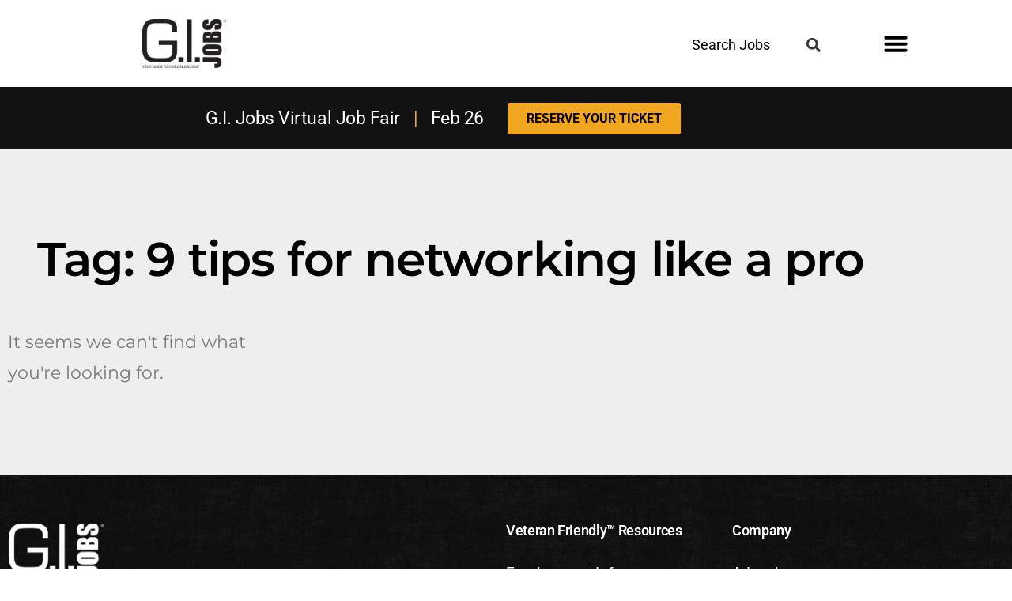

--- FILE ---
content_type: text/css; charset=utf-8
request_url: https://www.gijobs.com/wp-content/cache/min/1/wp-content/themes/twentynineteen-Child-Theme/style.css?ver=1769178394
body_size: 4063
content:
html{font-size:16px}.brand-standard-fonts h1{font-size:2.8rem!important;line-height:1em!important}.brand-standard-fonts h2{font-size:2.2rem!important}.brand-standard-fonts h3{font-size:1.6rem!important}.brand-standard-fonts h4{font-size:1.1rem!important}.brand-standard-fonts h5{font-size:1rem!important}.brand-standard-fonts h6{font-size:1rem!important}.brand-standard-fonts button,.brand-standard-fonts optgroup,.brand-standard-fonts select,.brand-standard-fonts textarea{font-size:1rem!important;line-height:1.8em!important}.brand-standard-fonts .elementor-section h1{font-size:2.8rem!important;line-height:1em!important}.brand-standard-fonts .elementor-section h2{font-size:2.2rem}.brand-standard-fonts .elementor-section h3{font-size:1.6rem!important}.brand-standard-fonts .elementor-section h4{font-size:1.1rem!important}.brand-standard-fonts .elementor-section h5{font-size:1rem!important}.brand-standard-fonts .elementor-section h6{font-size:1rem!important}.brand-standard-fonts .elementor-section button,.brand-standard-fonts .elementor-section optgroup,.brand-standard-fonts .elementor-section select,.brand-standard-fonts .elementor-section textarea{font-size:1rem!important;line-height:1.8em!important}.brand-standard-fonts .elementor-section input,.brand-standard-fonts input{font-size:1rem!important}.g-single{margin:30px 0}#mobile-sticky-footer-ad .g-single{margin:0px!important}.elementor-location-header h2{color:#FFFFFF!important;font-family:"Roboto",Sans-serif!important;font-size:1.4375rem!important;font-weight:400!important}.type-post .elementor-widget-post-info{margin-bottom:10px!important}.type-post .elementor-widget-divider{margin-bottom:0px!important}.brand-standard-fonts p,.brand-standard-fonts .elementor-section p,p,li{font-family:"Roboto",Sans-serif!important}.type-post p{font-family:"Roboto",Sans-serif!important;font-weight:400!important;font-size:1rem!important;line-height:1.375rem!important;color:#222222!important;letter-spacing:.1px}.type-post div{font-family:"Roboto",Sans-serif!important}.type-post h1{font-family:"Barlow Condensed",Sans-serif!important;font-weight:800!important;font-size:3.125rem!important;line-height:3.25rem!important;color:#222222!important}@media (max-width:800px){.type-post h1{font-size:2.375rem!important;line-height:2.5rem!important}}.type-post h2{font-size:1rem!important;line-height:1.3rem!important;font-weight:300!important;color:#222222!important}.type-post h3{font-size:1.3rem!important;line-height:1.8rem!important;font-weight:400!important;color:#222222!important}.type-post h4{font-size:1rem!important;line-height:1.1rem!important;font-weight:400!important;color:#222222!important}.search-submit{background:#d00000!important;background-color:#d00000!important}.page-id-35347 #snippet-box,#post-35347 #snippet-box{display:none!important}.page-id-8885 #sidebar{margin-top:100vh}body.has-sidebar #content{width:calc(100% - 24% - 80px)!important}@media (max-width:800px){.page-id-8885 #sidebar{margin-top:10px!important}}#wrapper header:nth-child(1){display:none!important}.fusion-header-wrapper:nth-child(1){display:none!important}.parent-pageid-27802 .fusion-header-wrapper{margin-bottom:50px}.hidden{display:none}h1:not(.site-title):before,h2:before{background:transparent!important;content:"\020";display:block;height:2px;margin:1rem 0;width:1em}#snippet-box{display:none!important}#brazenChatWidgetWrapper.mobile-view .fab-group .btn-speech-bubble>div.middle .text-area .headline p,#brazenChatWidgetWrapper.mobile-view .fab-group .btn-speech-bubble>div.middle .text-area .initial-view-button-wrapper p{font-size:16px!important}#nf-form-4-cont,#nf-form-5-cont{width:90%;margin-right:auto;margin-left:auto}#nf-form-4-cont .nf-form-content .listselect-wrap .nf-field-element div,#nf-form-4-cont .nf-form-content input.ninja-forms-field,#nf-form-4-cont .nf-form-content select.ninja-forms-field:not([multiple]),#nf-form-5-cont .nf-form-content .listselect-wrap .nf-field-element div,#nf-form-5-cont .nf-form-content input.ninja-forms-field,#nf-form-5-cont .nf-form-content select.ninja-forms-field:not([multiple]){height:40px;padding:8px;color:#333;font-family:'Roboto'}#nf-form-4-cont #nf-field-34-wrap,#nf-form-5-cont #nf-field-42-wrap{text-align:center}#nf-form-4-cont #nf-field-34,#nf-form-5-cont #nf-field-42{background:#d00;padding:15px 40px;font-size:24px;height:auto}@media (max-width:340px){#nf-form-4-cont #nf-field-34,#nf-form-5-cont #nf-field-42{padding:8px}}#nf-form-4-cont .nf-field-label,#nf-form-5-cont .nf-field-label{margin-bottom:0px!important;line-height:20px!important}#nf-form-4-cont .nf-form-content label,#nf-form-5-cont .nf-form-content label{font-size:16px;line-height:20px;color:#777;font-family:'Open Sans',sans-serif;font-weight:300}#nf-form-4-cont #nf-field-43-wrap p,#nf-form-5-cont #nf-field-43-wrap p{font-size:22px;line-height:26px;color:#777;font-family:'Open Sans',sans-serif;font-weight:300}#nf-form-4-cont .nf-field-container,#nf-form-5-cont .nf-field-container{margin-bottom:15px!important}#nf-form-4-cont .ninja-forms-req-symbol,#nf-form-4-cont .nf-form-fields-required,#nf-form-5-cont .ninja-forms-req-symbol,#nf-form-5-cont .nf-form-fields-required{display:none}.sponsored-flag{float:right;display:inline;font-size:16px;color:#2e58a1}h1:before,h2:before{display:none!important}.blue-header{color:#2e58a1}.blue-filter-button{background-color:#2e58a1!important;font-size:.9rem!important}#div-id-search{width:100%;float:left}#id-search::-webkit-input-placeholder{font-family:"Montserrat",Sans-serif}#load-saved-filters-button,#save-filters-button{margin:0 0 0 10px}.filter-form-info-locker-saved #div-id-search,.filter-form-learn #div-id-search{width:60%;float:none;margin:0 auto 25px;text-align:center}#div-id-identify{width:20%;display:inline-block;text-align:center}#div-id-train{width:40%;display:inline-block;text-align:left}#div-id-discover{width:40%;display:inline-block;text-align:right}.filter-form-info-locker-saved #div-id-jobs,.filter-form-info-locker-saved #div-id-education,.filter-form-info-locker-saved #div-id-franchise,.filter-form-info-locker-saved #div-id-identify,.filter-form-info-locker-saved #div-id-train,.filter-form-info-locker-saved #div-id-discover,.filter-form-learn #div-id-jobs,.filter-form-learn #div-id-education,.filter-form-learn #div-id-franchise,.filter-form-learn #div-id-identify,.filter-form-learn #div-id-train,.filter-form-learn #div-id-discover,.article-page-labels{width:25%;display:inline-block!important;float:none!important;position:relative;text-align:left}.result-title-no-hover,.result-title{font-size:24px!important;line-height:29px!important;font-weight:700!important;color:#222222!important;text-decoration:underline!important;outline:0}.result-title:hover{color:#2e58a1!important;outline:0}.blue-filter-button{background-color:#2e58a1!important;font-size:.9rem!important;line-height:.4em!important}.sponsored-profile-button{background-color:#2e58a1!important;font-size:.9rem!important;line-height:.4rem;color:#ffffff!important;width:220px;text-align:center}#div-filter-button-articles,#div-filter-button-companies,#div-filter-button-jobs,#div-filter-button-schools{width:100%;text-align:center;margin-top:30px;float:left}#div-filter-button-articles,.page-id-51243 #div-filter-button-articles{margin-top:40px!important}.div-filter-button-articles input[type="submit"],input[type="submit"]{background:#2e58a1!important;border:3px solid #2e58a1;line-height:.4em!important}#save-filters-button{background-color:#ffffff!important;color:#2e58a1;border:3px solid #2e58a1;line-height:.4em!important}.sponsored-profile-button:hover,input[type="submit"]:hover,#save-filters-button:hover{background-color:#222222!important;color:#fff;border:3px solid #222;line-height:.4em!important;outline:0}#save-filters-button-form{display:inline-block;width:50%;text-align:left;margin-top:40px}.filter-form-info-locker-saved #div-filter-button,.filter-form-learn #div-filter-button,#div-filter-button{width:100%;text-align:center;margin-top:30px;display:inline-block}#filter-clear-button{float:left;display:none}#jobFeed{height:750vh!important}#header-account-register .email-me-checkbox,#id-jobs,#id-education,#id-franchise,#id-identify,#id-train,#id-discover,#id-milCred{height:20px;width:20px}.filter-form-learn,.filter-form{text-align:center}#div-id-cityCompany,#div-id-stateCompany{width:50%;float:left}#div-id-milCred{width:100%;display:block;margin-top:30px}#div-id-BAH,#div-id-attendance,#div-id-city,#div-id-state,#div-id-occupation,#div-id-specialty{width:25%;display:inline-block}#id-BAH,#id-attendance,#id-cityCompany,#id-stateCompany,#id-city,#id-state,#id-occupation,#id-specialty{height:40px;width:80%;border:1px solid #888;font-family:"Montserrat",Sans-serif}#div-id-criteria{text-align:center;margin-bottom:10px}#id-criteria,#header-account-login .email-field,#header-account-register .email-field{width:60%;border-radius:40px;text-align:center;border:1px solid #888;font-family:"Montserrat",Sans-serif}#header-account-register .check-box-field{width:60%;margin:0 auto}#id-search{width:60%;border-radius:40px;text-align:center;border:2px solid #888;font-family:"Montserrat",Sans-serif;margin-bottom:30px}.filter-submit-button{padding:8px 25px;clear:both;margin:10px}#header-account-register,#header-account-login{text-align:center}.email-field{width:80%;border:1px solid #888888!important;margin:10px auto;font-size:.7rem}.check-box-field{width:80%;font-size:.7rem}.schools-results-table,.content-results-table{background-color:#fff;padding:40px 0}.schools-results-table-row,.content-results-table-row{border-bottom:1px solid #afafaf;margin-bottom:50px;padding-bottom:30px}.schools-results-table p{margin-top:5px!important}.schools-results-table-row h3{display:inline-block}.content-results-table-row h3{width:60%;float:left;padding-top:0px!important;margin-top:0px!important}.content-results-table-row form{text-align:right}.content-results-table-row p{clear:both}.articles-results-table{background-color:#fff}.info-locker-active-tab,.info-locker-inactive-tab{padding:0px!important;background:transparent!important;font-size:.9rem!important}#info-locker-jobs,#info-locker-companies,#info-locker-schools,#info-locker-articles,#info-locker-saved{background:transparent!important;border:none!important;line-height:1em!important}#info-locker-saved{color:#222}.article-results-table-row{width:33%;padding:20px;display:inline-grid}.article-results-table-row img{max-height:400px;margin:0 auto}#locker-tab,#jobs-tab,#companies-tab,#schools-tab,#articles-tab{margin-right:5px}@media (max-width:800px){.filter-form-learn #div-id-search{width:100%;float:none;margin:0 auto;text-align:center}.filter-form-learn #id-search{width:80%}.filter-form-info-locker-saved #div-id-jobs,.filter-form-info-locker-saved #div-id-education,.filter-form-info-locker-saved #div-id-franchise,.filter-form-info-locker-saved #div-id-identify,.filter-form-info-locker-saved #div-id-train,.filter-form-info-locker-saved #div-id-discover,.filter-form-learn #div-id-jobs,.filter-form-learn #div-id-education,.filter-form-learn #div-id-franchise,.filter-form-learn #div-id-identify,.filter-form-learn #div-id-train,.filter-form-learn #div-id-discover,.article-page-labels{width:100%;display:inline-block!important;float:none!important;position:relative;text-align:left}#div-id-identify{width:33%;display:inline-block;text-align:center}#div-id-train{width:33%;display:inline-block;text-align:center}#div-id-discover{width:33%;display:inline-block;text-align:center}#id-BAH,#id-attendance,#div-id-city,#div-id-state,#div-id-occupation,#div-id-specialty{width:50%;float:left}.article-results-table-row{width:50%!important}}@media (max-width:500px){.brand-standard-fonts h1{font-size:2.4rem!important}.brand-standard-fonts h2{font-size:1.8rem!important}#div-id-jobCount,#div-id-milCred{display:inline-block!important}#id-BAH{margin-top:40px!important}#id-BAH,#id-attendance,#id-city,#id-state,#id-occupation,#id-specialty{width:90%;float:none!important}#div-id-BAH,#div-id-attendance,#div-id-city,#div-id-state,#div-id-occupation,#div-id-specialty,#id-criteria{width:100%}#jobs-region .elementor-widget-wrap,#companies-region .elementor-widget-wrap,#schools-region .elementor-widget-wrap,#articles-region .elementor-widget-wrap{border:none!important;margin-top:20px!important}.tabs-column .elementor-widget-wrap{padding:0px!important}#locker-tab,#jobs-tab,#companies-tab,#schools-tab,#articles-tab{margin-right:0;width:100%;border-bottom:2px solid #afafaf!important;border-radius:0px!important}.mobile-bg-change{background:#f7f7f7!important;background-color:#f7f7f7!important}.article-results-table-row{width:100%!important}#div-id-cityCompany,#div-id-stateCompany{width:100%;float:none}#div-id-identify{width:100%;display:inline-block;text-align:center}#div-id-train{width:100%;display:inline-block;text-align:center}#div-id-discover{width:100%;display:inline-block;text-align:center}}::placeholder{color:#222;opacity:1}:-ms-input-placeholder{color:#222}::-ms-input-placeholder{color:#222}.save-to-info-locker:hover{color:#ffffff!important;outline:0}img{outline:0}.elementor-widget-nav-menu .elementor-nav-menu--dropdown .elementor-sub-item,.elementor-sub-item{font-family:"Montserrat",Sans-serif!important;font-size:.9rem;font-weight:600!important;letter-spacing:-1px}.dev-test-filter #div-id-occupation,.dev-test-filter #div-id-specialty{display:none!important}#advanced-fields-mobile{display:none!important}.dev-test-filter #div-id-degreeType,.dev-test-filter #div-id-degreeTypem,.dev-test-filter #div-id-topic,.dev-test-filter #div-id-milCred,.dev-test-filter #div-id-attendance,.dev-test-filter #div-id-cityCompany,.dev-test-filter #div-id-search,.dev-test-filter #div-id-criteria,.dev-test-filter #div-id-yelRib,.dev-test-filter #div-id-city{display:inline-flex;vertical-align:middle;margin-bottom:0;padding:3px;border-right:1px solid #222;justify-content:center;width:25%!important}.dev-test-filter #div-id-yelRib{margin-top:5px!important;width:25%!important}.dev-test-filter #div-id-BAH,.dev-test-filter #div-id-BAHm,.dev-test-filter #div-id-stateCompany,.dev-test-filter #div-id-jobCount,.dev-test-filter #div-id-type,.dev-test-filter #div-id-state{display:inline-flex;vertical-align:middle;margin-bottom:0;padding:3px;justify-content:center;width:25%!important}#testing-id-div-overflow #div-id-type,#testing-id-div-overflow #div-id-topic{display:inline-flex;vertical-align:middle;margin-bottom:0;padding:3px;justify-content:center;position:relative}.dev-test-filter #div-id-cityCompany,.dev-test-filter #div-id-stateCompany,.dev-test-filter #div-id-jobCount,.dev-test-filter #div-id-type,.dev-test-filter #div-id-search{width:35%!important}.dev-test-filter .filter-form-info-locker-saved #div-id-topic,.dev-test-filter .filter-form-info-locker-saved #div-id-type,.dev-test-filter .filter-form-info-locker-saved #div-id-search,.dev-test-filter .filter-form-learn #div-id-topic,.dev-test-filter .filter-form-learn #div-id-type,.dev-test-filter .filter-form-learn #div-id-search{width:25%!important}.selectBox{width:100%;position:relative}.dev-test-filter #id-topic,.dev-test-filter #id-BAH,.dev-test-filter #id-BAHm,.dev-test-filter #id-degreeType,.dev-test-filter #id-degreeTypem,.dev-test-filter #id-attendance,.dev-test-filter #id-stateCompany,.dev-test-filter #id-jobCount,.dev-test-filter #id-cityCompany,.dev-test-filter #id-type,.dev-test-filter #id-search,.dev-test-filter #id-criteria,.dev-test-filter #id-city,.dev-test-filter #id-state,.dev-test-filter #id-occupation,.dev-test-filter #id-specialty{width:80%;text-align:center;border:none;border-radius:0;color:#222;padding:0px!important;line-height:1.3rem!important;background-color:#fff;height:40px;font-family:"Montserrat",Sans-serif}.dev-test-filter #div-id-jobCount,.dev-test-filter #div-id-milCred{margin-top:0px!important;width:30%!important}.dev-test-filter #id-jobCount,.dev-test-filter #id-yelRib,.dev-test-filter #id-milCred{height:40px!important;width:20px!important;text-align:center;border:none;border-radius:0;color:#222;padding:0px!important;line-height:1.3rem!important;background-color:#fff;margin:0 10px 0 0}.dev-test-filter #id-search{margin-bottom:0px!important}.dev-test-filter #div-filter-button-articles{margin-top:0px!important}.dev-test-filter #testing-id-div{background:#fff;display:block;margin:0 auto;padding:5px;border-radius:25px;width:100%;transition:height 1s ease-out;height:56px;overflow:hidden;text-align:left}#testing-id-div-overflow{background:#fff;display:block;margin:0 auto;padding:5px;border-radius:25px;width:100%;transition:height 1s ease-out;height:56px;overflow:visible;text-align:left}.dev-test-filter #advanced-fields{background:transparent;display:block;margin:0 auto;padding:5px 0;text-align:left;outline:0}.dev-test-filter #div-filter-button,.dev-test-filter #div-filter-button-jobs,.dev-test-filter #div-filter-button-companies,.dev-test-filter #div-filter-button-schools,.dev-test-filter #div-filter-button-articles{display:inline-flex;vertical-align:middle;float:right;margin-top:0;width:auto;justify-content:center;outline:0}.dev-test-filter #div-filter-button{float:right;outline:0}.dev-test-filter .filter-submit-button{margin:0;border-radius:25px;outline:0}.dev-test-filter .save-filters-button{display:inline-flex;border-radius:25px;justify-content:center;vertical-align:middle;line-height:.4em;border:3px solid #2e58a1;background:#2e58a1;float:right;outline:0}.dev-test-filter .save-filters-button:hover{border:3px solid #222;background:#222;color:#fff;outline:0}:focus-visible{outline:unset!important}#testing-id-div-overflow #checkboxesType,#testing-id-div-overflow #checkboxesTopic,#testing-id-div-overflow #checkboxes{display:none;position:absolute;background:#fff;padding:10px 12px 5px;top:40px;width:80%;z-index:10}.mobile-show,#testing-id-div-overflow #id-topic option #testing-id-div-overflow #id-type option{display:none}#testing-id-div-overflow #div-id-identify,#testing-id-div-overflow #div-id-train,#testing-id-div-overflow #div-id-discover,#testing-id-div-overflow #div-id-jobs,#testing-id-div-overflow #div-id-education,#testing-id-div-overflow #div-id-franchise{width:100%;display:block;text-align:left}.cover-select{position:absolute;top:0;bottom:0;left:0;right:0}.elementor-nav-menu--main .elementor-nav-menu a,.elementor-nav-menu--main .elementor-nav-menu a.highlighted,.elementor-nav-menu--main .elementor-nav-menu a:focus,.elementor-nav-menu--main .elementor-nav-menu a:hover{padding:13px 20px 13px 0px!important}.menu-item-54232::before,.menu-item-54232:before{content:"|";padding:10px 0 0 0}.elementor-nav-menu--main .elementor-nav-menu .menu-item-54232 a:focus,.elementor-nav-menu--main .elementor-nav-menu .menu-item-54232 a:hover,.elementor-nav-menu--main .elementor-nav-menu .menu-item-54232 a{padding:13px 20px!important}.brand-standard-fonts input.header-filter,input.header-filter{background-image:url(https://www.gijobs.com/wp-content/uploads/2021/09/magnifing-glass-w.png)!important;background-repeat:no-repeat!important;background-size:20px!important;background-position:center!important;background-color:#222222!important;border-radius:0 40px 40px 0px!important;line-height:1.2em!important;font-size:1.7rem!important;padding:.15rem .96rem!important;border:none!important;outline:0;height:46px}.brand-standard-fonts input.header-filter:hover,input.header-filter:hover{line-height:1.2em!important;outline:0}.header-filter-form #id-search{width:100%;border-radius:40px 0 0 40px;text-align:center;border:2px solid #222;padding:.15rem .66rem;margin-bottom:0px!important;height:46px}.header-filter-form #div-id-search{width:80%;display:inline-block;float:none}input#id-search,input#id-criteria{padding:.15rem .66rem!important}@media (max-width:1300px){.dev-test-filter #div-id-topic,.dev-test-filter #div-id-milCred,.dev-test-filter #div-id-yelRib,.dev-test-filter #div-id-attendance,.dev-test-filter #div-id-criteria,.dev-test-filter #div-id-city,.dev-test-filter #div-id-occupation,.dev-test-filter #div-id-BAH,.dev-test-filter #div-id-degreeType,.dev-test-filter #div-id-state,.dev-test-filter #div-id-specialty,.dev-test-filter #div-id-cityCompany,.dev-test-filter #div-id-stateCompany,.dev-test-filter #div-id-jobCount,.dev-test-filter #div-id-type,.dev-test-filter #div-id-search,.dev-test-filter .filter-form-info-locker-saved #div-id-topic,.dev-test-filter .filter-form-info-locker-saved #div-id-type,.dev-test-filter .filter-form-info-locker-saved #div-id-search,.dev-test-filter .filter-form-learn #div-id-topic,.dev-test-filter .filter-form-learn #div-id-type,.dev-test-filter .filter-form-learn #div-id-search{width:20%!important}}@media (max-width:830px){html{font-size:18px}.type-post p,.type-post div{font-size:1rem!important;line-height:1.7rem!important}.brand-standard-fonts .elementor-section h6,.brand-standard-fonts h6{font-size:16px!important}.dev-test-filter #div-filter-button{float:none!important}.dev-test-filter #div-id-jobCount,.dev-test-filter #div-id-yelRib,.dev-test-filter #div-id-milCred{text-align:center}.dev-test-filter #id-jobCount,.dev-test-filter #id-yelRib,.dev-test-filter #id-milCred{height:20px!important}.dev-test-filter #id-BAHm{margin-top:0px!important}.mobile-show,#advanced-fields-mobile{display:block!important}#advanced-filter-show,#advanced-filter-hide,#advanced-fields{display:none!important}.dev-test-filter #testing-id-div-overflow,.dev-test-filter #testing-id-div{background:transparent;height:auto!important;text-align:center!important}.dev-test-filter #div-id-yelRib,.dev-test-filter #div-id-topic,.dev-test-filter #div-id-milCred,.dev-test-filter #div-id-attendance,.dev-test-filter #div-id-criteria,.dev-test-filter #div-id-city,.dev-test-filter #div-id-occupation,.dev-test-filter #div-id-BAH,.dev-test-filter #div-id-BAHm,.dev-test-filter #div-id-degreeType,.dev-test-filter #div-id-degreeTypem,.dev-test-filter #div-id-state,.dev-test-filter #div-id-specialty,.dev-test-filter #div-id-cityCompany,.dev-test-filter #div-id-stateCompany,.dev-test-filter #div-id-jobCount,.dev-test-filter #div-id-type,.dev-test-filter #div-id-search,.dev-test-filter .filter-form-info-locker-saved #div-id-topic,.dev-test-filter .filter-form-info-locker-saved #div-id-type,.dev-test-filter .filter-form-info-locker-saved #div-id-search,.dev-test-filter .filter-form-learn #div-id-topic,.dev-test-filter .filter-form-learn #div-id-type,.dev-test-filter .filter-form-learn #div-id-search{width:100%!important;border:none!important}.dev-test-filter #id-topic,.dev-test-filter #id-BAH,.dev-test-filter #id-BAHm,.dev-test-filter #id-degreeType,.dev-test-filter #id-degreeTypem,.dev-test-filter #id-attendance,.dev-test-filter #id-stateCompany,.dev-test-filter #id-cityCompany,.dev-test-filter #id-type,.dev-test-filter #id-search,.dev-test-filter #id-criteria,.dev-test-filter #id-city,.dev-test-filter #id-state,.dev-test-filter #id-occupation,.dev-test-filter #id-specialty{width:100%!important}#div-id-yelRib label,#div-id-jobCount label,#div-id-milCred label{color:#fff}.mobile-white-font{color:#fff}}.cookie-notice-container{color:#fff;background-color:rgba(0,0,0,.75);height:80px}.cookie-notice-container a{color:#ffffff!important;text-decoration:underline}.cookie-notice-container>span{font-size:20px}#cn-accept-cookie{padding:5px 10px!important}.elementor-field-textual,.elementor-field-group .elementor-select-wrapper select{font-size:16px!important}